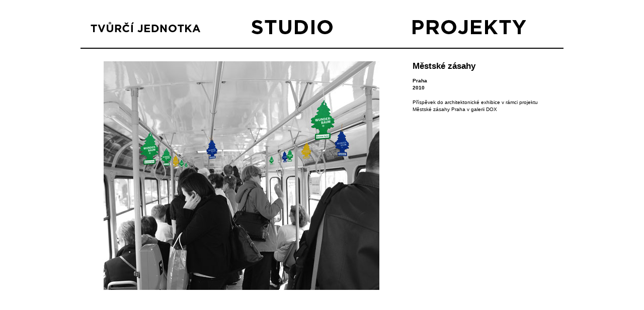

--- FILE ---
content_type: text/html
request_url: http://tvurcijednotka.cz/projekty/stredni/mz/mz.html
body_size: 1947
content:

<!DOCTYPE html>

<html xmlns="http://www.w3.org/1999/xhtml" xml:lang="cs" lang="cs">

<title>Městské zásahy Praha</title>
<meta charset="utf-8">
<meta name="description" content="Architektura, design, BSH, KVH, karbon, polykarbonát, konopný beton, hempcrete, technické konopí, dřevo, zelená střecha, Praha, Krašovice, Rybnice, Liberec, projekty, DSP, DPS, studie, fatboy lounge, led, světla, led osvětlení, Umělecko-průmyslové muzeum, design centrum české republiky, městské zásahy, zahrádkářské kolonie, mobilheim, molo, Tokio, Buenos Aires, zahradní architektura"/>
<meta http-equiv="content-language" content="cs" />
<meta name="robots" content="index,follow" />
<meta name="googlebot" content="index,follow,snippet,noarchive" />
<meta property="og:title" content="TVŮRČÍ JEDNOTKA" />
<meta property="og:url" content="http://www:tvurcijednotka.cz" />
<meta property="og:image" content="" />
<meta property="og:site_name" content="TVŮRČÍ JEDNOTKA" />
<meta property="og:description" content="Architektura, design, BSH, KVH, karbon, polykarbonát, konopný beton, hempcrete, technické konopí, dřevo, zelená střecha, Praha, Krašovice, Rybnice, Liberec, projekty, DSP, DPS, studie, fatboy lounge, led, světla, led osvětlení, Umělecko-průmyslové muzeum, design centrum české republiky, městské zásahy, zahrádkářské kolonie, mobilheim, molo, Tokio, Buenos Aires, zahradní architektura"/>
<meta property="og:type" content="website" />
<link rel="stylesheet" href="../../../styly/style.css">
<script type="text/javascript" src="../../../styly/jquery-1.5.1.min.js"></script>
<script type="text/javascript" src="../../../styly/jquery.mousewheel.js"></script>
<script type="text/javascript" src="../../../styly/jquery.jscrollpane.min.js"></script>
<script type="text/javascript">
	$(function()
	{
		$('.scroll-pane').jScrollPane();
	});
</script>
<!-- Slideshow -->
<script type="text/javascript" src="../../../styly/jquery.cycle.all.min.js"></script>
<script type="text/javascript">
$(function() {
	$('#slideshow').after('<ul id="nav">').cycle({
		fx: 'fade',
		speed: 500,
		timeout: 0,
		next: '#slideshow',
		before: onBefore,
		pager: '#nav',
		pagerAnchorBuilder: function(idx, slide ) {
		return '<li><a href="#"><img src="' + slide.src + '" width="110" height="88"></a></li>';
		}
	});
});
function onBefore() {
    $('.caption').html("<p>" + this.alt + "</p>");
}
</script>
<!-- Open external links in new window -->
<script type="text/javascript">
	$(function()
	{
		$(".content a[href^='http://']").attr("target","_blank");
	});
</script>
<script type="text/javascript">

  var _gaq = _gaq || [];
  _gaq.push(['_setAccount', 'UA-28859429-1']);
  _gaq.push(['_trackPageview']);

  (function() {
    var ga = document.createElement('script'); ga.type = 'text/javascript'; ga.async = true;
    ga.src = ('https:' == document.location.protocol ? 'https://ssl' : 'http://www') + '.google-analytics.com/ga.js';
    var s = document.getElementsByTagName('script')[0]; s.parentNode.insertBefore(ga, s);
  })();

</script>
</head>
<body class="project">

<div class="row header">
<div class="column grid1"><h1><a href="../../../index.html">TVŮRČÍ JEDNOTKA</a></h1></div>
<div class="column grid1 about"><a href="../../../studio/index.html">STUDIO</a></div>
<div class="column grid1 work"><a href="../../../projekty/index.html">PROJEKTY</a></div>



</div>
</div>

<div class="row content">

<div class="column grid2">
<div id="slideshow">
<img src="../../../obsah/projekty/stredni/mz/obr/s_01.jpg" alt="" width="600" height="455">








</div>
</div>

<div class="column grid1">
<div class="scroll-pane">
<h2>

Městské zásahy

</h2>
<h3>
Praha
<br>
2010
</h3>
<p>Příspěvek do architektonické exhibice v rámci projektu Městské zásahy Praha v galerii DOX </p>

<span class="press">

</span>
</div>

</div> <!-- end column -->
</div> <!-- end row -->
<div class="row caption"></div>

</body>
</html>



--- FILE ---
content_type: text/css
request_url: http://tvurcijednotka.cz/styly/style.css
body_size: 2494
content:
/* style
*/
html,body,div,span,applet,object,iframe,h1,h2,h3,h4,h5,h6,p,blockquote,pre,a,abbr,acronym,address,big,cite,code,del,dfn,em,img,ins,kbd,q,s,samp,small,strike,strong,sub,sup,tt,var,b,u,i,center,dl,dt,dd,ol,ul,li,fieldset,form,label,legend,table,caption,tbody,tfoot,thead,tr,th,td,article,aside,canvas,details,embed,figure,figcaption,footer,header,hgroup,menu,nav,output,ruby,section,summary,time,mark,audio,video { margin:0; padding:0; border:0; font-size:100%; font:inherit; vertical-align:baseline; }

/* HTML5 display-role reset for older browsers */
article,aside,details,figcaption,figure,footer,header,hgroup,menu,nav,section { display:block; }
body { line-height:1; }
ol,ul { list-style:none; }
blockquote,q { quotes:none; }
blockquote:before,blockquote:after,q:before,q:after { content:''; content:none; }
table { border-collapse:collapse; border-spacing:0; }





.grid1 { width: 280px; }
.grid2 { width: 600px; }
.grid3 { width: 920px; }
.column { margin: 0 20px; overflow: hidden; float: left; }
.row { width: 960px; margin: 0 auto; overflow: hidden; }


/* obecne
*/


body { font: 10px/140% Arial, sans-serif; color:#000; background:#fff; padding-bottom: 20px;}
a { color:#000; text-decoration:none;}
a:hover { color: #999; }
p { margin-bottom: 15px; }
ul { margin-bottom: 15px; }
h2, h3, h4, h5, h6 { font-weight: bold; }

.header { height: 60px; padding-top: 35px; margin-bottom:25px; }
.header .column a {
	display: block;
	width: 225px;
	height: 49px;
	text-indent: -9999px;
}
.header h1 a { background: 0px 0px url("obr/logo.png"); }
.header h1 a:hover { background: -239px 0px url("obr/logo.png"); }
.header .about a { background: 0px -50px url("obr/logo.png"); }
.header .about a:hover { background: -239px -50px url("obr/logo.png"); }
.header .work a { background: 0px -150px url("obr/logo.png"); }
.header .work a:hover { background: -239px -150px url("obr/logo.png"); }
* { outline: none; } /* removes outline on all buttons links and scroll boxes */


/* tj
*/

.home .header {border-bottom: 2px dotted rgb(0,0,0);}
.home .content { padding-top: 200px; }
.home .content #nextslide { float: right; }


/* studio
*/

.about .header {border-bottom: 2px solid;}
.about .header .about a { background: 0px -100px url("obr/logo.png"); }
.about .header .about a:hover { background: -239px -100px url("obr/logo.png"); }
.about h2 { font-size: 17px; margin-bottom: 20px; }
.about h3 { font-size: 13px; margin-bottom: 10px; }
.about .scroll-pane { width: 100%; height: 460px; overflow: auto; }
.about .pf img { width: 270px; height: 93px; }
.about .pa p { overflow: hidden; } /* 
 */
.about .pa img { display: block; width: 150px; height: 20px; }
.about .pa img:first-child { width: 65px; height: 40px; float: left; margin: 0 10px 0 0; }


/* projekty
*/

.work .header {border-bottom: 2px solid;}
.work .header .work a { background: 0px -200px url("obr/logo.png"); }
.work .header .work a:hover { background: -239px -200px url("obr/logo.png"); }
.work h2 { font-size: 17px; bold; margin-bottom: 20px; margin-top:3px; }
.work .scroll-pane { width: 100%; height: 460px; overflow: auto; }
.work ul { margin-right: -10px; }
.work li { float: left; width: 130px; height: 130px; margin-right: 10px; }
.work li a { display: block; }
.work li a:hover { opacity: 0.5; -ms-filter:"progid:DXImageTransform.Microsoft.Alpha(Opacity=50)"; /* for IE8 */ }
.work li p { font-size: 9px; line-height: 10px; }
	

/* projekty
*/

.project .header {border-bottom: 2px solid;}
.project .header .work a {
	background: 0px -200px url("obr/logo.png");
	width: 225px;
} 

.project .header .work a:hover { background: -239px -200px url("obr/logo.png"); }
.project .header { position: relative; } /* this is to position the worknav */
.project .header .worknav {
	position: absolute;
	top: 44px;
	left: 880px;
	font-weight: bold;
}
.project h2 { font-size: 17px; margin-bottom: 15px;
margin-top:3px; }
.project h3 { margin-bottom: 15px; }
.project h4 { margin-bottom: 15px; }
.project .scroll-pane { width: 100%; height: 455px; overflow: auto; }
.project .press img { display: block; margin-bottom: 5px; width: 150px; height: 15px; }
.project .press a { display: block; }
.project .videobtn a { display: inline-block; font-weight: bold; text-align: center; margin-top: 5px; }
.project .caption p { margin: 0 0 0 20px; }

/* slidy */

.project #nav li { float: left; height:44px; }
.project #nav a { display: block; position: relative; width: 50px; height: 38px;   overflow: hidden; opacity: 1; display: block; }
.project #nav a:hover { opacity: 0.5; -ms-filter:"progid:DXImageTransform.Microsoft.Alpha(Opacity=50)"; /* for IE8 */ }
.project #nav a.activeSlide { border-bottom: 5px solid #000;  }
.project #nav img { display: block; position: absolute; top: -25px; left: -30px; }


/* video
*/


.video .header .work a { background: 0px -200px url("obr/logo.png"); }
.video .header .work a:hover { background: -200px -200px url("obr/logo.png"); }
.video h2 { font-size: 17px; margin-bottom: 15px; }
.video h3 { margin-bottom: 15px; }














.jspContainer { overflow:hidden; position:relative; }
.jspPane { position:absolute; }
.jspVerticalBar { position:absolute; top:0; right:0; width:5px; height:100%; background:red; }
.jspHorizontalBar { position:absolute; bottom:0; left:0; width:100%; height:16px; background:red; }
.jspVerticalBar *,.jspHorizontalBar * { margin:0; padding:0; }
.jspCap { display:none; }
.jspHorizontalBar .jspCap { float:left; }
.jspTrack { background:#f2f2f2; position:relative; }
.jspDrag { background:#d9d9d9; position:relative; top:0; left:0; cursor:pointer; }
.jspHorizontalBar .jspTrack,.jspHorizontalBar .jspDrag { float:left; height:100%; }
.jspArrow { background:#50506d; text-indent:-20000px; display:block; cursor:pointer; }
.jspArrow.jspDisabled { cursor:default; background:#80808d; }
.jspVerticalBar .jspArrow { height:16px; }
.jspHorizontalBar .jspArrow { width:16px; float:left; height:100%; }
.jspVerticalBar .jspArrow:focus { outline:none; }
.jspCorner { background:#eeeef4; float:left; height:100%; }


* html .jspCorner { margin:0 -3px 0 0; }



/* slideshow*/

#wrapper { width:100%; height:100%; position:absolute; top:0; overflow:auto; z-index:4; } /* page content goes into the wrapper div */
#loading { position:absolute; top:49.5%; left:49.5%; z-index:3; width:24px; height:24px; text-indent:-999em; background-image:url(obr/progress.gif); }
#supersize { position:fixed; }
#supersize img, #supersize a { height:100%; width:100%; position:absolute; z-index:0; }
#supersize .prevslide, #supersize .prevslide img { z-index:1; }
#supersize .activeslide, #supersize .activeslide img { z-index:2; }


--- FILE ---
content_type: application/javascript
request_url: http://tvurcijednotka.cz/styly/jquery.jscrollpane.min.js
body_size: 5553
content:

(function(b,a,c){b.fn.jScrollPane=function(f){function d(D,N){var ay,P=this,X,aj,w,al,S,Y,z,r,az,aE,au,j,I,i,k,Z,T,ap,W,u,B,aq,ae,am,G,m,at,ax,y,av,aH,g,K,ai=true,O=true,aG=false,l=false,ao=D.clone(false,false).empty(),ab=b.fn.mwheelIntent?"mwheelIntent.jsp":"mousewheel.jsp";aH=D.css("paddingTop")+" "+D.css("paddingRight")+" "+D.css("paddingBottom")+" "+D.css("paddingLeft");g=(parseInt(D.css("paddingLeft"),10)||0)+(parseInt(D.css("paddingRight"),10)||0);function ar(aQ){var aO,aP,aK,aM,aL,aJ,aI,aN;ay=aQ;if(X===c){aI=D.scrollTop();aN=D.scrollLeft();D.css({overflow:"hidden",padding:0});aj=D.innerWidth()+g;w=D.innerHeight();D.width(aj);X=b('<div class="jspPane" />').css("padding",aH).append(D.children());al=b('<div class="jspContainer" />').css({width:aj+"px",height:w+"px"}).append(X).appendTo(D)}else{D.css("width","");aJ=D.innerWidth()+g!=aj||D.outerHeight()!=w;if(aJ){aj=D.innerWidth()+g;w=D.innerHeight();al.css({width:aj+"px",height:w+"px"})}if(!aJ&&K==S&&X.outerHeight()==Y){D.width(aj);return}K=S;X.css("width","");D.width(aj);al.find(">.jspVerticalBar,>.jspHorizontalBar").remove().end()}aO=X.clone(false,false).css("position","absolute");aP=b('<div style="width:1px; position: relative;" />').append(aO);b("body").append(aP);S=Math.max(X.outerWidth(),aO.outerWidth());aP.remove();Y=X.outerHeight();z=S/aj;r=Y/w;az=r>1;aE=z>1;if(!(aE||az)){D.removeClass("jspScrollable");X.css({top:0,width:al.width()-g});o();E();Q();x();ah()}else{D.addClass("jspScrollable");aK=ay.maintainPosition&&(I||Z);if(aK){aM=aC();aL=aA()}aF();A();F();if(aK){M(aM,false);L(aL,false)}J();af();an();if(ay.enableKeyboardNavigation){R()}if(ay.clickOnTrack){q()}C();if(ay.hijackInternalLinks){n()}}if(ay.autoReinitialise&&!av){av=setInterval(function(){ar(ay)},ay.autoReinitialiseDelay)}else{if(!ay.autoReinitialise&&av){clearInterval(av)}}aI&&D.scrollTop(0)&&L(aI,false);aN&&D.scrollLeft(0)&&M(aN,false);D.trigger("jsp-initialised",[aE||az])}function aF(){if(az){al.append(b('<div class="jspVerticalBar" />').append(b('<div class="jspCap jspCapTop" />'),b('<div class="jspTrack" />').append(b('<div class="jspDrag" />').append(b('<div class="jspDragTop" />'),b('<div class="jspDragBottom" />'))),b('<div class="jspCap jspCapBottom" />')));T=al.find(">.jspVerticalBar");ap=T.find(">.jspTrack");au=ap.find(">.jspDrag");if(ay.showArrows){aq=b('<a class="jspArrow jspArrowUp" />').bind("mousedown.jsp",aD(0,-1)).bind("click.jsp",aB);ae=b('<a class="jspArrow jspArrowDown" />').bind("mousedown.jsp",aD(0,1)).bind("click.jsp",aB);if(ay.arrowScrollOnHover){aq.bind("mouseover.jsp",aD(0,-1,aq));ae.bind("mouseover.jsp",aD(0,1,ae))}ak(ap,ay.verticalArrowPositions,aq,ae)}u=w;al.find(">.jspVerticalBar>.jspCap:visible,>.jspVerticalBar>.jspArrow").each(function(){u-=b(this).outerHeight()});au.hover(function(){au.addClass("jspHover")},function(){au.removeClass("jspHover")}).bind("mousedown.jsp",function(aI){b("html").bind("dragstart.jsp selectstart.jsp",aB);au.addClass("jspActive");var s=aI.pageY-au.position().top;b("html").bind("mousemove.jsp",function(aJ){U(aJ.pageY-s,false)}).bind("mouseup.jsp mouseleave.jsp",aw);return false});p()}}function p(){ap.height(u+"px");I=0;W=ay.verticalGutter+ap.outerWidth();X.width(aj-W-g);if(T.position().left===0){X.css("margin-left",W+"px")}}function A(){if(aE){al.append(b('<div class="jspHorizontalBar" />').append(b('<div class="jspCap jspCapLeft" />'),b('<div class="jspTrack" />').append(b('<div class="jspDrag" />').append(b('<div class="jspDragLeft" />'),b('<div class="jspDragRight" />'))),b('<div class="jspCap jspCapRight" />')));am=al.find(">.jspHorizontalBar");G=am.find(">.jspTrack");i=G.find(">.jspDrag");if(ay.showArrows){ax=b('<a class="jspArrow jspArrowLeft" />').bind("mousedown.jsp",aD(-1,0)).bind("click.jsp",aB);y=b('<a class="jspArrow jspArrowRight" />').bind("mousedown.jsp",aD(1,0)).bind("click.jsp",aB);
if(ay.arrowScrollOnHover){ax.bind("mouseover.jsp",aD(-1,0,ax));y.bind("mouseover.jsp",aD(1,0,y))}ak(G,ay.horizontalArrowPositions,ax,y)}i.hover(function(){i.addClass("jspHover")},function(){i.removeClass("jspHover")}).bind("mousedown.jsp",function(aI){b("html").bind("dragstart.jsp selectstart.jsp",aB);i.addClass("jspActive");var s=aI.pageX-i.position().left;b("html").bind("mousemove.jsp",function(aJ){V(aJ.pageX-s,false)}).bind("mouseup.jsp mouseleave.jsp",aw);return false});m=al.innerWidth();ag()}}function ag(){al.find(">.jspHorizontalBar>.jspCap:visible,>.jspHorizontalBar>.jspArrow").each(function(){m-=b(this).outerWidth()});G.width(m+"px");Z=0}function F(){if(aE&&az){var aI=G.outerHeight(),s=ap.outerWidth();u-=aI;b(am).find(">.jspCap:visible,>.jspArrow").each(function(){m+=b(this).outerWidth()});m-=s;w-=s;aj-=aI;G.parent().append(b('<div class="jspCorner" />').css("width",aI+"px"));p();ag()}if(aE){X.width((al.outerWidth()-g)+"px")}Y=X.outerHeight();r=Y/w;if(aE){at=Math.ceil(1/z*m);if(at>ay.horizontalDragMaxWidth){at=ay.horizontalDragMaxWidth}else{if(at<ay.horizontalDragMinWidth){at=ay.horizontalDragMinWidth}}i.width(at+"px");k=m-at;ad(Z)}if(az){B=Math.ceil(1/r*u);if(B>ay.verticalDragMaxHeight){B=ay.verticalDragMaxHeight}else{if(B<ay.verticalDragMinHeight){B=ay.verticalDragMinHeight}}au.height(B+"px");j=u-B;ac(I)}}function ak(aJ,aL,aI,s){var aN="before",aK="after",aM;if(aL=="os"){aL=/Mac/.test(navigator.platform)?"after":"split"}if(aL==aN){aK=aL}else{if(aL==aK){aN=aL;aM=aI;aI=s;s=aM}}aJ[aN](aI)[aK](s)}function aD(aI,s,aJ){return function(){H(aI,s,this,aJ);this.blur();return false}}function H(aL,aK,aO,aN){aO=b(aO).addClass("jspActive");var aM,aJ,aI=true,s=function(){if(aL!==0){P.scrollByX(aL*ay.arrowButtonSpeed)}if(aK!==0){P.scrollByY(aK*ay.arrowButtonSpeed)}aJ=setTimeout(s,aI?ay.initialDelay:ay.arrowRepeatFreq);aI=false};s();aM=aN?"mouseout.jsp":"mouseup.jsp";aN=aN||b("html");aN.bind(aM,function(){aO.removeClass("jspActive");aJ&&clearTimeout(aJ);aJ=null;aN.unbind(aM)})}function q(){x();if(az){ap.bind("mousedown.jsp",function(aN){if(aN.originalTarget===c||aN.originalTarget==aN.currentTarget){var aL=b(this),aO=aL.offset(),aM=aN.pageY-aO.top-I,aJ,aI=true,s=function(){var aR=aL.offset(),aS=aN.pageY-aR.top-B/2,aP=w*ay.scrollPagePercent,aQ=j*aP/(Y-w);if(aM<0){if(I-aQ>aS){P.scrollByY(-aP)}else{U(aS)}}else{if(aM>0){if(I+aQ<aS){P.scrollByY(aP)}else{U(aS)}}else{aK();return}}aJ=setTimeout(s,aI?ay.initialDelay:ay.trackClickRepeatFreq);aI=false},aK=function(){aJ&&clearTimeout(aJ);aJ=null;b(document).unbind("mouseup.jsp",aK)};s();b(document).bind("mouseup.jsp",aK);return false}})}if(aE){G.bind("mousedown.jsp",function(aN){if(aN.originalTarget===c||aN.originalTarget==aN.currentTarget){var aL=b(this),aO=aL.offset(),aM=aN.pageX-aO.left-Z,aJ,aI=true,s=function(){var aR=aL.offset(),aS=aN.pageX-aR.left-at/2,aP=aj*ay.scrollPagePercent,aQ=k*aP/(S-aj);if(aM<0){if(Z-aQ>aS){P.scrollByX(-aP)}else{V(aS)}}else{if(aM>0){if(Z+aQ<aS){P.scrollByX(aP)}else{V(aS)}}else{aK();return}}aJ=setTimeout(s,aI?ay.initialDelay:ay.trackClickRepeatFreq);aI=false},aK=function(){aJ&&clearTimeout(aJ);aJ=null;b(document).unbind("mouseup.jsp",aK)};s();b(document).bind("mouseup.jsp",aK);return false}})}}function x(){if(G){G.unbind("mousedown.jsp")}if(ap){ap.unbind("mousedown.jsp")}}function aw(){b("html").unbind("dragstart.jsp selectstart.jsp mousemove.jsp mouseup.jsp mouseleave.jsp");if(au){au.removeClass("jspActive")}if(i){i.removeClass("jspActive")}}function U(s,aI){if(!az){return}if(s<0){s=0}else{if(s>j){s=j}}if(aI===c){aI=ay.animateScroll}if(aI){P.animate(au,"top",s,ac)}else{au.css("top",s);ac(s)}}function ac(aI){if(aI===c){aI=au.position().top}al.scrollTop(0);I=aI;var aL=I===0,aJ=I==j,aK=aI/j,s=-aK*(Y-w);if(ai!=aL||aG!=aJ){ai=aL;aG=aJ;D.trigger("jsp-arrow-change",[ai,aG,O,l])}v(aL,aJ);X.css("top",s);D.trigger("jsp-scroll-y",[-s,aL,aJ]).trigger("scroll")}function V(aI,s){if(!aE){return}if(aI<0){aI=0}else{if(aI>k){aI=k}}if(s===c){s=ay.animateScroll}if(s){P.animate(i,"left",aI,ad)
}else{i.css("left",aI);ad(aI)}}function ad(aI){if(aI===c){aI=i.position().left}al.scrollTop(0);Z=aI;var aL=Z===0,aK=Z==k,aJ=aI/k,s=-aJ*(S-aj);if(O!=aL||l!=aK){O=aL;l=aK;D.trigger("jsp-arrow-change",[ai,aG,O,l])}t(aL,aK);X.css("left",s);D.trigger("jsp-scroll-x",[-s,aL,aK]).trigger("scroll")}function v(aI,s){if(ay.showArrows){aq[aI?"addClass":"removeClass"]("jspDisabled");ae[s?"addClass":"removeClass"]("jspDisabled")}}function t(aI,s){if(ay.showArrows){ax[aI?"addClass":"removeClass"]("jspDisabled");y[s?"addClass":"removeClass"]("jspDisabled")}}function L(s,aI){var aJ=s/(Y-w);U(aJ*j,aI)}function M(aI,s){var aJ=aI/(S-aj);V(aJ*k,s)}function aa(aU,aP,aJ){var aN,aK,aL,s=0,aT=0,aI,aO,aR,aQ,aS;try{aN=b(aU)}catch(aM){return}aK=aN.outerHeight();aL=aN.outerWidth();al.scrollTop(0);al.scrollLeft(0);while(!aN.is(".jspPane")){s+=aN.position().top;aT+=aN.position().left;aN=aN.offsetParent();if(/^body|html$/i.test(aN[0].nodeName)){return}}aI=aA();aO=aI+w;if(s<aI||aP){aQ=s-ay.verticalGutter}else{if(s+aK>aO){aQ=s-w+aK+ay.verticalGutter}}if(aQ){L(aQ,aJ)}viewportLeft=aC();aR=viewportLeft+aj;if(aT<viewportLeft||aP){aS=aT-ay.horizontalGutter}else{if(aT+aL>aR){aS=aT-aj+aL+ay.horizontalGutter}}if(aS){M(aS,aJ)}}function aC(){return -X.position().left}function aA(){return -X.position().top}function af(){al.unbind(ab).bind(ab,function(aL,aM,aK,aI){var aJ=Z,s=I;P.scrollBy(aK*ay.mouseWheelSpeed,-aI*ay.mouseWheelSpeed,false);return aJ==Z&&s==I})}function o(){al.unbind(ab)}function aB(){return false}function J(){X.find(":input,a").unbind("focus.jsp").bind("focus.jsp",function(s){aa(s.target,false)})}function E(){X.find(":input,a").unbind("focus.jsp")}function R(){var s,aI;X.focus(function(){D.focus()});D.attr("tabindex",0).unbind("keydown.jsp keypress.jsp").bind("keydown.jsp",function(aM){if(aM.target!==this){return}var aL=Z,aK=I;switch(aM.keyCode){case 40:case 38:case 34:case 32:case 33:case 39:case 37:s=aM.keyCode;aJ();break;case 35:L(Y-w);s=null;break;case 36:L(0);s=null;break}aI=aM.keyCode==s&&aL!=Z||aK!=I;return !aI}).bind("keypress.jsp",function(aK){if(aK.keyCode==s){aJ()}return !aI});if(ay.hideFocus){D.css("outline","none");if("hideFocus" in al[0]){D.attr("hideFocus",true)}}else{D.css("outline","");if("hideFocus" in al[0]){D.attr("hideFocus",false)}}function aJ(){var aL=Z,aK=I;switch(s){case 40:P.scrollByY(ay.keyboardSpeed,false);break;case 38:P.scrollByY(-ay.keyboardSpeed,false);break;case 34:case 32:P.scrollByY(w*ay.scrollPagePercent,false);break;case 33:P.scrollByY(-w*ay.scrollPagePercent,false);break;case 39:P.scrollByX(ay.keyboardSpeed,false);break;case 37:P.scrollByX(-ay.keyboardSpeed,false);break}aI=aL!=Z||aK!=I;return aI}}function Q(){D.attr("tabindex","-1").removeAttr("tabindex").unbind("keydown.jsp keypress.jsp")}function C(){if(location.hash&&location.hash.length>1){var aJ,aI;try{aJ=b(location.hash)}catch(s){return}if(aJ.length&&X.find(location.hash)){if(al.scrollTop()===0){aI=setInterval(function(){if(al.scrollTop()>0){aa(location.hash,true);b(document).scrollTop(al.position().top);clearInterval(aI)}},50)}else{aa(location.hash,true);b(document).scrollTop(al.position().top)}}}}function ah(){b("a.jspHijack").unbind("click.jsp-hijack").removeClass("jspHijack")}function n(){ah();b("a[href^=#]").addClass("jspHijack").bind("click.jsp-hijack",function(){var s=this.href.split("#"),aI;if(s.length>1){aI=s[1];if(aI.length>0&&X.find("#"+aI).length>0){aa("#"+aI,true);return false}}})}function an(){var aJ,aI,aL,aK,aM,s=false;al.unbind("touchstart.jsp touchmove.jsp touchend.jsp click.jsp-touchclick").bind("touchstart.jsp",function(aN){var aO=aN.originalEvent.touches[0];aJ=aC();aI=aA();aL=aO.pageX;aK=aO.pageY;aM=false;s=true}).bind("touchmove.jsp",function(aQ){if(!s){return}var aP=aQ.originalEvent.touches[0],aO=Z,aN=I;P.scrollTo(aJ+aL-aP.pageX,aI+aK-aP.pageY);aM=aM||Math.abs(aL-aP.pageX)>5||Math.abs(aK-aP.pageY)>5;return aO==Z&&aN==I}).bind("touchend.jsp",function(aN){s=false}).bind("click.jsp-touchclick",function(aN){if(aM){aM=false;return false}})}function h(){var s=aA(),aI=aC();
D.removeClass("jspScrollable").unbind(".jsp");D.replaceWith(ao.append(X.children()));ao.scrollTop(s);ao.scrollLeft(aI)}b.extend(P,{reinitialise:function(aI){aI=b.extend({},ay,aI);ar(aI)},scrollToElement:function(aJ,aI,s){aa(aJ,aI,s)},scrollTo:function(aJ,s,aI){M(aJ,aI);L(s,aI)},scrollToX:function(aI,s){M(aI,s)},scrollToY:function(s,aI){L(s,aI)},scrollToPercentX:function(aI,s){M(aI*(S-aj),s)},scrollToPercentY:function(aI,s){L(aI*(Y-w),s)},scrollBy:function(aI,s,aJ){P.scrollByX(aI,aJ);P.scrollByY(s,aJ)},scrollByX:function(s,aJ){var aI=aC()+s,aK=aI/(S-aj);V(aK*k,aJ)},scrollByY:function(s,aJ){var aI=aA()+s,aK=aI/(Y-w);U(aK*j,aJ)},positionDragX:function(s,aI){V(s,aI)},positionDragY:function(aI,s){V(aI,s)},animate:function(aI,aL,s,aK){var aJ={};aJ[aL]=s;aI.animate(aJ,{duration:ay.animateDuration,ease:ay.animateEase,queue:false,step:aK})},getContentPositionX:function(){return aC()},getContentPositionY:function(){return aA()},getContentWidth:function(){return S()},getContentHeight:function(){return Y()},getPercentScrolledX:function(){return aC()/(S-aj)},getPercentScrolledY:function(){return aA()/(Y-w)},getIsScrollableH:function(){return aE},getIsScrollableV:function(){return az},getContentPane:function(){return X},scrollToBottom:function(s){U(j,s)},hijackInternalLinks:function(){n()},destroy:function(){h()}});ar(N)}f=b.extend({},b.fn.jScrollPane.defaults,f);b.each(["mouseWheelSpeed","arrowButtonSpeed","trackClickSpeed","keyboardSpeed"],function(){f[this]=f[this]||f.speed});var e;this.each(function(){var g=b(this),h=g.data("jsp");if(h){h.reinitialise(f)}else{h=new d(g,f);g.data("jsp",h)}e=e?e.add(g):g});return e};b.fn.jScrollPane.defaults={showArrows:false,maintainPosition:true,clickOnTrack:true,autoReinitialise:false,autoReinitialiseDelay:500,verticalDragMinHeight:0,verticalDragMaxHeight:99999,horizontalDragMinWidth:0,horizontalDragMaxWidth:99999,animateScroll:false,animateDuration:300,animateEase:"linear",hijackInternalLinks:false,verticalGutter:4,horizontalGutter:4,mouseWheelSpeed:0,arrowButtonSpeed:0,arrowRepeatFreq:50,arrowScrollOnHover:false,trackClickSpeed:0,trackClickRepeatFreq:70,verticalArrowPositions:"split",horizontalArrowPositions:"split",enableKeyboardNavigation:true,hideFocus:false,keyboardSpeed:0,initialDelay:300,speed:30,scrollPagePercent:0.8}})(jQuery,this);